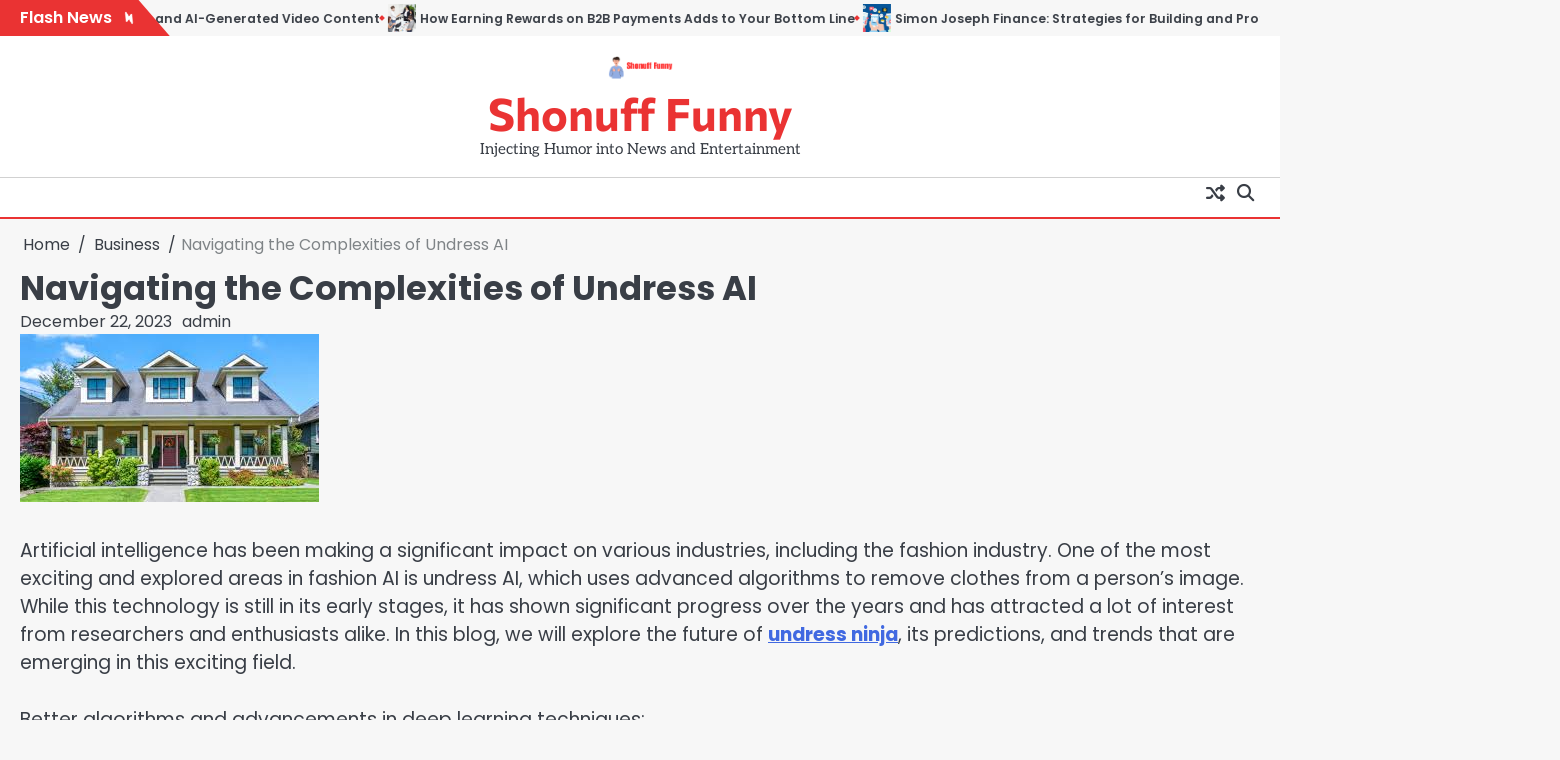

--- FILE ---
content_type: text/html; charset=UTF-8
request_url: https://shonufffunny.com/navigating-the-complexities-of-undress-ai/
body_size: 11795
content:
<!doctype html>
<html lang="en-US">
<head>
	<meta charset="UTF-8">
	<meta name="viewport" content="width=device-width, initial-scale=1">

	<link rel="profile" href="https://gmpg.org/xfn/11">

	<meta name='robots' content='index, follow, max-image-preview:large, max-snippet:-1, max-video-preview:-1' />
	<style>img:is([sizes="auto" i], [sizes^="auto," i]) { contain-intrinsic-size: 3000px 1500px }</style>
	
	<!-- This site is optimized with the Yoast SEO plugin v26.3 - https://yoast.com/wordpress/plugins/seo/ -->
	<title>Navigating the Complexities of Undress AI - Shonuff Funny</title>
	<link rel="canonical" href="https://shonufffunny.com/navigating-the-complexities-of-undress-ai/" />
	<meta property="og:locale" content="en_US" />
	<meta property="og:type" content="article" />
	<meta property="og:title" content="Navigating the Complexities of Undress AI - Shonuff Funny" />
	<meta property="og:description" content="Artificial intelligence has been making a significant impact on various industries, including the fashion industry. One of the most exciting&hellip;" />
	<meta property="og:url" content="https://shonufffunny.com/navigating-the-complexities-of-undress-ai/" />
	<meta property="og:site_name" content="Shonuff Funny" />
	<meta property="article:published_time" content="2023-12-22T09:59:29+00:00" />
	<meta property="article:modified_time" content="2023-12-22T09:59:30+00:00" />
	<meta property="og:image" content="https://shonufffunny.com/wp-content/uploads/2024/07/home2.jpeg" />
	<meta property="og:image:width" content="299" />
	<meta property="og:image:height" content="168" />
	<meta property="og:image:type" content="image/jpeg" />
	<meta name="author" content="admin" />
	<meta name="twitter:card" content="summary_large_image" />
	<meta name="twitter:label1" content="Written by" />
	<meta name="twitter:data1" content="admin" />
	<meta name="twitter:label2" content="Est. reading time" />
	<meta name="twitter:data2" content="3 minutes" />
	<script type="application/ld+json" class="yoast-schema-graph">{"@context":"https://schema.org","@graph":[{"@type":"Article","@id":"https://shonufffunny.com/navigating-the-complexities-of-undress-ai/#article","isPartOf":{"@id":"https://shonufffunny.com/navigating-the-complexities-of-undress-ai/"},"author":{"name":"admin","@id":"https://shonufffunny.com/#/schema/person/5fb050061a4152958adc664f74289649"},"headline":"Navigating the Complexities of Undress AI","datePublished":"2023-12-22T09:59:29+00:00","dateModified":"2023-12-22T09:59:30+00:00","mainEntityOfPage":{"@id":"https://shonufffunny.com/navigating-the-complexities-of-undress-ai/"},"wordCount":538,"commentCount":0,"publisher":{"@id":"https://shonufffunny.com/#organization"},"image":{"@id":"https://shonufffunny.com/navigating-the-complexities-of-undress-ai/#primaryimage"},"thumbnailUrl":"https://shonufffunny.com/wp-content/uploads/2024/07/home2.jpeg","articleSection":["Business"],"inLanguage":"en-US","potentialAction":[{"@type":"CommentAction","name":"Comment","target":["https://shonufffunny.com/navigating-the-complexities-of-undress-ai/#respond"]}]},{"@type":"WebPage","@id":"https://shonufffunny.com/navigating-the-complexities-of-undress-ai/","url":"https://shonufffunny.com/navigating-the-complexities-of-undress-ai/","name":"Navigating the Complexities of Undress AI - Shonuff Funny","isPartOf":{"@id":"https://shonufffunny.com/#website"},"primaryImageOfPage":{"@id":"https://shonufffunny.com/navigating-the-complexities-of-undress-ai/#primaryimage"},"image":{"@id":"https://shonufffunny.com/navigating-the-complexities-of-undress-ai/#primaryimage"},"thumbnailUrl":"https://shonufffunny.com/wp-content/uploads/2024/07/home2.jpeg","datePublished":"2023-12-22T09:59:29+00:00","dateModified":"2023-12-22T09:59:30+00:00","breadcrumb":{"@id":"https://shonufffunny.com/navigating-the-complexities-of-undress-ai/#breadcrumb"},"inLanguage":"en-US","potentialAction":[{"@type":"ReadAction","target":["https://shonufffunny.com/navigating-the-complexities-of-undress-ai/"]}]},{"@type":"ImageObject","inLanguage":"en-US","@id":"https://shonufffunny.com/navigating-the-complexities-of-undress-ai/#primaryimage","url":"https://shonufffunny.com/wp-content/uploads/2024/07/home2.jpeg","contentUrl":"https://shonufffunny.com/wp-content/uploads/2024/07/home2.jpeg","width":299,"height":168},{"@type":"BreadcrumbList","@id":"https://shonufffunny.com/navigating-the-complexities-of-undress-ai/#breadcrumb","itemListElement":[{"@type":"ListItem","position":1,"name":"Home","item":"https://shonufffunny.com/"},{"@type":"ListItem","position":2,"name":"Navigating the Complexities of Undress AI"}]},{"@type":"WebSite","@id":"https://shonufffunny.com/#website","url":"https://shonufffunny.com/","name":"Shonuff Funny","description":"Injecting Humor into News and Entertainment","publisher":{"@id":"https://shonufffunny.com/#organization"},"potentialAction":[{"@type":"SearchAction","target":{"@type":"EntryPoint","urlTemplate":"https://shonufffunny.com/?s={search_term_string}"},"query-input":{"@type":"PropertyValueSpecification","valueRequired":true,"valueName":"search_term_string"}}],"inLanguage":"en-US"},{"@type":"Organization","@id":"https://shonufffunny.com/#organization","name":"Shonuff Funny","url":"https://shonufffunny.com/","logo":{"@type":"ImageObject","inLanguage":"en-US","@id":"https://shonufffunny.com/#/schema/logo/image/","url":"https://shonufffunny.com/wp-content/uploads/2024/06/cropped-Shonuff-Funny.png","contentUrl":"https://shonufffunny.com/wp-content/uploads/2024/06/cropped-Shonuff-Funny.png","width":298,"height":105,"caption":"Shonuff Funny"},"image":{"@id":"https://shonufffunny.com/#/schema/logo/image/"}},{"@type":"Person","@id":"https://shonufffunny.com/#/schema/person/5fb050061a4152958adc664f74289649","name":"admin","image":{"@type":"ImageObject","inLanguage":"en-US","@id":"https://shonufffunny.com/#/schema/person/image/","url":"https://secure.gravatar.com/avatar/f992d620609279bff41ed2414e3ae5e245c8b98a2376d713151ca7380784eb6e?s=96&d=mm&r=g","contentUrl":"https://secure.gravatar.com/avatar/f992d620609279bff41ed2414e3ae5e245c8b98a2376d713151ca7380784eb6e?s=96&d=mm&r=g","caption":"admin"},"url":"https://shonufffunny.com/author/admin/"}]}</script>
	<!-- / Yoast SEO plugin. -->


<link rel="alternate" type="application/rss+xml" title="Shonuff Funny &raquo; Feed" href="https://shonufffunny.com/feed/" />
<link rel="alternate" type="application/rss+xml" title="Shonuff Funny &raquo; Comments Feed" href="https://shonufffunny.com/comments/feed/" />
<link rel="alternate" type="application/rss+xml" title="Shonuff Funny &raquo; Navigating the Complexities of Undress AI Comments Feed" href="https://shonufffunny.com/navigating-the-complexities-of-undress-ai/feed/" />
<script>
window._wpemojiSettings = {"baseUrl":"https:\/\/s.w.org\/images\/core\/emoji\/16.0.1\/72x72\/","ext":".png","svgUrl":"https:\/\/s.w.org\/images\/core\/emoji\/16.0.1\/svg\/","svgExt":".svg","source":{"concatemoji":"https:\/\/shonufffunny.com\/wp-includes\/js\/wp-emoji-release.min.js?ver=6.8.3"}};
/*! This file is auto-generated */
!function(s,n){var o,i,e;function c(e){try{var t={supportTests:e,timestamp:(new Date).valueOf()};sessionStorage.setItem(o,JSON.stringify(t))}catch(e){}}function p(e,t,n){e.clearRect(0,0,e.canvas.width,e.canvas.height),e.fillText(t,0,0);var t=new Uint32Array(e.getImageData(0,0,e.canvas.width,e.canvas.height).data),a=(e.clearRect(0,0,e.canvas.width,e.canvas.height),e.fillText(n,0,0),new Uint32Array(e.getImageData(0,0,e.canvas.width,e.canvas.height).data));return t.every(function(e,t){return e===a[t]})}function u(e,t){e.clearRect(0,0,e.canvas.width,e.canvas.height),e.fillText(t,0,0);for(var n=e.getImageData(16,16,1,1),a=0;a<n.data.length;a++)if(0!==n.data[a])return!1;return!0}function f(e,t,n,a){switch(t){case"flag":return n(e,"\ud83c\udff3\ufe0f\u200d\u26a7\ufe0f","\ud83c\udff3\ufe0f\u200b\u26a7\ufe0f")?!1:!n(e,"\ud83c\udde8\ud83c\uddf6","\ud83c\udde8\u200b\ud83c\uddf6")&&!n(e,"\ud83c\udff4\udb40\udc67\udb40\udc62\udb40\udc65\udb40\udc6e\udb40\udc67\udb40\udc7f","\ud83c\udff4\u200b\udb40\udc67\u200b\udb40\udc62\u200b\udb40\udc65\u200b\udb40\udc6e\u200b\udb40\udc67\u200b\udb40\udc7f");case"emoji":return!a(e,"\ud83e\udedf")}return!1}function g(e,t,n,a){var r="undefined"!=typeof WorkerGlobalScope&&self instanceof WorkerGlobalScope?new OffscreenCanvas(300,150):s.createElement("canvas"),o=r.getContext("2d",{willReadFrequently:!0}),i=(o.textBaseline="top",o.font="600 32px Arial",{});return e.forEach(function(e){i[e]=t(o,e,n,a)}),i}function t(e){var t=s.createElement("script");t.src=e,t.defer=!0,s.head.appendChild(t)}"undefined"!=typeof Promise&&(o="wpEmojiSettingsSupports",i=["flag","emoji"],n.supports={everything:!0,everythingExceptFlag:!0},e=new Promise(function(e){s.addEventListener("DOMContentLoaded",e,{once:!0})}),new Promise(function(t){var n=function(){try{var e=JSON.parse(sessionStorage.getItem(o));if("object"==typeof e&&"number"==typeof e.timestamp&&(new Date).valueOf()<e.timestamp+604800&&"object"==typeof e.supportTests)return e.supportTests}catch(e){}return null}();if(!n){if("undefined"!=typeof Worker&&"undefined"!=typeof OffscreenCanvas&&"undefined"!=typeof URL&&URL.createObjectURL&&"undefined"!=typeof Blob)try{var e="postMessage("+g.toString()+"("+[JSON.stringify(i),f.toString(),p.toString(),u.toString()].join(",")+"));",a=new Blob([e],{type:"text/javascript"}),r=new Worker(URL.createObjectURL(a),{name:"wpTestEmojiSupports"});return void(r.onmessage=function(e){c(n=e.data),r.terminate(),t(n)})}catch(e){}c(n=g(i,f,p,u))}t(n)}).then(function(e){for(var t in e)n.supports[t]=e[t],n.supports.everything=n.supports.everything&&n.supports[t],"flag"!==t&&(n.supports.everythingExceptFlag=n.supports.everythingExceptFlag&&n.supports[t]);n.supports.everythingExceptFlag=n.supports.everythingExceptFlag&&!n.supports.flag,n.DOMReady=!1,n.readyCallback=function(){n.DOMReady=!0}}).then(function(){return e}).then(function(){var e;n.supports.everything||(n.readyCallback(),(e=n.source||{}).concatemoji?t(e.concatemoji):e.wpemoji&&e.twemoji&&(t(e.twemoji),t(e.wpemoji)))}))}((window,document),window._wpemojiSettings);
</script>

<style id='wp-emoji-styles-inline-css'>

	img.wp-smiley, img.emoji {
		display: inline !important;
		border: none !important;
		box-shadow: none !important;
		height: 1em !important;
		width: 1em !important;
		margin: 0 0.07em !important;
		vertical-align: -0.1em !important;
		background: none !important;
		padding: 0 !important;
	}
</style>
<link rel='stylesheet' id='wp-block-library-css' href='https://shonufffunny.com/wp-includes/css/dist/block-library/style.min.css?ver=6.8.3' media='all' />
<style id='wp-block-library-theme-inline-css'>
.wp-block-audio :where(figcaption){color:#555;font-size:13px;text-align:center}.is-dark-theme .wp-block-audio :where(figcaption){color:#ffffffa6}.wp-block-audio{margin:0 0 1em}.wp-block-code{border:1px solid #ccc;border-radius:4px;font-family:Menlo,Consolas,monaco,monospace;padding:.8em 1em}.wp-block-embed :where(figcaption){color:#555;font-size:13px;text-align:center}.is-dark-theme .wp-block-embed :where(figcaption){color:#ffffffa6}.wp-block-embed{margin:0 0 1em}.blocks-gallery-caption{color:#555;font-size:13px;text-align:center}.is-dark-theme .blocks-gallery-caption{color:#ffffffa6}:root :where(.wp-block-image figcaption){color:#555;font-size:13px;text-align:center}.is-dark-theme :root :where(.wp-block-image figcaption){color:#ffffffa6}.wp-block-image{margin:0 0 1em}.wp-block-pullquote{border-bottom:4px solid;border-top:4px solid;color:currentColor;margin-bottom:1.75em}.wp-block-pullquote cite,.wp-block-pullquote footer,.wp-block-pullquote__citation{color:currentColor;font-size:.8125em;font-style:normal;text-transform:uppercase}.wp-block-quote{border-left:.25em solid;margin:0 0 1.75em;padding-left:1em}.wp-block-quote cite,.wp-block-quote footer{color:currentColor;font-size:.8125em;font-style:normal;position:relative}.wp-block-quote:where(.has-text-align-right){border-left:none;border-right:.25em solid;padding-left:0;padding-right:1em}.wp-block-quote:where(.has-text-align-center){border:none;padding-left:0}.wp-block-quote.is-large,.wp-block-quote.is-style-large,.wp-block-quote:where(.is-style-plain){border:none}.wp-block-search .wp-block-search__label{font-weight:700}.wp-block-search__button{border:1px solid #ccc;padding:.375em .625em}:where(.wp-block-group.has-background){padding:1.25em 2.375em}.wp-block-separator.has-css-opacity{opacity:.4}.wp-block-separator{border:none;border-bottom:2px solid;margin-left:auto;margin-right:auto}.wp-block-separator.has-alpha-channel-opacity{opacity:1}.wp-block-separator:not(.is-style-wide):not(.is-style-dots){width:100px}.wp-block-separator.has-background:not(.is-style-dots){border-bottom:none;height:1px}.wp-block-separator.has-background:not(.is-style-wide):not(.is-style-dots){height:2px}.wp-block-table{margin:0 0 1em}.wp-block-table td,.wp-block-table th{word-break:normal}.wp-block-table :where(figcaption){color:#555;font-size:13px;text-align:center}.is-dark-theme .wp-block-table :where(figcaption){color:#ffffffa6}.wp-block-video :where(figcaption){color:#555;font-size:13px;text-align:center}.is-dark-theme .wp-block-video :where(figcaption){color:#ffffffa6}.wp-block-video{margin:0 0 1em}:root :where(.wp-block-template-part.has-background){margin-bottom:0;margin-top:0;padding:1.25em 2.375em}
</style>
<style id='classic-theme-styles-inline-css'>
/*! This file is auto-generated */
.wp-block-button__link{color:#fff;background-color:#32373c;border-radius:9999px;box-shadow:none;text-decoration:none;padding:calc(.667em + 2px) calc(1.333em + 2px);font-size:1.125em}.wp-block-file__button{background:#32373c;color:#fff;text-decoration:none}
</style>
<style id='global-styles-inline-css'>
:root{--wp--preset--aspect-ratio--square: 1;--wp--preset--aspect-ratio--4-3: 4/3;--wp--preset--aspect-ratio--3-4: 3/4;--wp--preset--aspect-ratio--3-2: 3/2;--wp--preset--aspect-ratio--2-3: 2/3;--wp--preset--aspect-ratio--16-9: 16/9;--wp--preset--aspect-ratio--9-16: 9/16;--wp--preset--color--black: #000000;--wp--preset--color--cyan-bluish-gray: #abb8c3;--wp--preset--color--white: #ffffff;--wp--preset--color--pale-pink: #f78da7;--wp--preset--color--vivid-red: #cf2e2e;--wp--preset--color--luminous-vivid-orange: #ff6900;--wp--preset--color--luminous-vivid-amber: #fcb900;--wp--preset--color--light-green-cyan: #7bdcb5;--wp--preset--color--vivid-green-cyan: #00d084;--wp--preset--color--pale-cyan-blue: #8ed1fc;--wp--preset--color--vivid-cyan-blue: #0693e3;--wp--preset--color--vivid-purple: #9b51e0;--wp--preset--gradient--vivid-cyan-blue-to-vivid-purple: linear-gradient(135deg,rgba(6,147,227,1) 0%,rgb(155,81,224) 100%);--wp--preset--gradient--light-green-cyan-to-vivid-green-cyan: linear-gradient(135deg,rgb(122,220,180) 0%,rgb(0,208,130) 100%);--wp--preset--gradient--luminous-vivid-amber-to-luminous-vivid-orange: linear-gradient(135deg,rgba(252,185,0,1) 0%,rgba(255,105,0,1) 100%);--wp--preset--gradient--luminous-vivid-orange-to-vivid-red: linear-gradient(135deg,rgba(255,105,0,1) 0%,rgb(207,46,46) 100%);--wp--preset--gradient--very-light-gray-to-cyan-bluish-gray: linear-gradient(135deg,rgb(238,238,238) 0%,rgb(169,184,195) 100%);--wp--preset--gradient--cool-to-warm-spectrum: linear-gradient(135deg,rgb(74,234,220) 0%,rgb(151,120,209) 20%,rgb(207,42,186) 40%,rgb(238,44,130) 60%,rgb(251,105,98) 80%,rgb(254,248,76) 100%);--wp--preset--gradient--blush-light-purple: linear-gradient(135deg,rgb(255,206,236) 0%,rgb(152,150,240) 100%);--wp--preset--gradient--blush-bordeaux: linear-gradient(135deg,rgb(254,205,165) 0%,rgb(254,45,45) 50%,rgb(107,0,62) 100%);--wp--preset--gradient--luminous-dusk: linear-gradient(135deg,rgb(255,203,112) 0%,rgb(199,81,192) 50%,rgb(65,88,208) 100%);--wp--preset--gradient--pale-ocean: linear-gradient(135deg,rgb(255,245,203) 0%,rgb(182,227,212) 50%,rgb(51,167,181) 100%);--wp--preset--gradient--electric-grass: linear-gradient(135deg,rgb(202,248,128) 0%,rgb(113,206,126) 100%);--wp--preset--gradient--midnight: linear-gradient(135deg,rgb(2,3,129) 0%,rgb(40,116,252) 100%);--wp--preset--font-size--small: 13px;--wp--preset--font-size--medium: 20px;--wp--preset--font-size--large: 36px;--wp--preset--font-size--x-large: 42px;--wp--preset--spacing--20: 0.44rem;--wp--preset--spacing--30: 0.67rem;--wp--preset--spacing--40: 1rem;--wp--preset--spacing--50: 1.5rem;--wp--preset--spacing--60: 2.25rem;--wp--preset--spacing--70: 3.38rem;--wp--preset--spacing--80: 5.06rem;--wp--preset--shadow--natural: 6px 6px 9px rgba(0, 0, 0, 0.2);--wp--preset--shadow--deep: 12px 12px 50px rgba(0, 0, 0, 0.4);--wp--preset--shadow--sharp: 6px 6px 0px rgba(0, 0, 0, 0.2);--wp--preset--shadow--outlined: 6px 6px 0px -3px rgba(255, 255, 255, 1), 6px 6px rgba(0, 0, 0, 1);--wp--preset--shadow--crisp: 6px 6px 0px rgba(0, 0, 0, 1);}:where(.is-layout-flex){gap: 0.5em;}:where(.is-layout-grid){gap: 0.5em;}body .is-layout-flex{display: flex;}.is-layout-flex{flex-wrap: wrap;align-items: center;}.is-layout-flex > :is(*, div){margin: 0;}body .is-layout-grid{display: grid;}.is-layout-grid > :is(*, div){margin: 0;}:where(.wp-block-columns.is-layout-flex){gap: 2em;}:where(.wp-block-columns.is-layout-grid){gap: 2em;}:where(.wp-block-post-template.is-layout-flex){gap: 1.25em;}:where(.wp-block-post-template.is-layout-grid){gap: 1.25em;}.has-black-color{color: var(--wp--preset--color--black) !important;}.has-cyan-bluish-gray-color{color: var(--wp--preset--color--cyan-bluish-gray) !important;}.has-white-color{color: var(--wp--preset--color--white) !important;}.has-pale-pink-color{color: var(--wp--preset--color--pale-pink) !important;}.has-vivid-red-color{color: var(--wp--preset--color--vivid-red) !important;}.has-luminous-vivid-orange-color{color: var(--wp--preset--color--luminous-vivid-orange) !important;}.has-luminous-vivid-amber-color{color: var(--wp--preset--color--luminous-vivid-amber) !important;}.has-light-green-cyan-color{color: var(--wp--preset--color--light-green-cyan) !important;}.has-vivid-green-cyan-color{color: var(--wp--preset--color--vivid-green-cyan) !important;}.has-pale-cyan-blue-color{color: var(--wp--preset--color--pale-cyan-blue) !important;}.has-vivid-cyan-blue-color{color: var(--wp--preset--color--vivid-cyan-blue) !important;}.has-vivid-purple-color{color: var(--wp--preset--color--vivid-purple) !important;}.has-black-background-color{background-color: var(--wp--preset--color--black) !important;}.has-cyan-bluish-gray-background-color{background-color: var(--wp--preset--color--cyan-bluish-gray) !important;}.has-white-background-color{background-color: var(--wp--preset--color--white) !important;}.has-pale-pink-background-color{background-color: var(--wp--preset--color--pale-pink) !important;}.has-vivid-red-background-color{background-color: var(--wp--preset--color--vivid-red) !important;}.has-luminous-vivid-orange-background-color{background-color: var(--wp--preset--color--luminous-vivid-orange) !important;}.has-luminous-vivid-amber-background-color{background-color: var(--wp--preset--color--luminous-vivid-amber) !important;}.has-light-green-cyan-background-color{background-color: var(--wp--preset--color--light-green-cyan) !important;}.has-vivid-green-cyan-background-color{background-color: var(--wp--preset--color--vivid-green-cyan) !important;}.has-pale-cyan-blue-background-color{background-color: var(--wp--preset--color--pale-cyan-blue) !important;}.has-vivid-cyan-blue-background-color{background-color: var(--wp--preset--color--vivid-cyan-blue) !important;}.has-vivid-purple-background-color{background-color: var(--wp--preset--color--vivid-purple) !important;}.has-black-border-color{border-color: var(--wp--preset--color--black) !important;}.has-cyan-bluish-gray-border-color{border-color: var(--wp--preset--color--cyan-bluish-gray) !important;}.has-white-border-color{border-color: var(--wp--preset--color--white) !important;}.has-pale-pink-border-color{border-color: var(--wp--preset--color--pale-pink) !important;}.has-vivid-red-border-color{border-color: var(--wp--preset--color--vivid-red) !important;}.has-luminous-vivid-orange-border-color{border-color: var(--wp--preset--color--luminous-vivid-orange) !important;}.has-luminous-vivid-amber-border-color{border-color: var(--wp--preset--color--luminous-vivid-amber) !important;}.has-light-green-cyan-border-color{border-color: var(--wp--preset--color--light-green-cyan) !important;}.has-vivid-green-cyan-border-color{border-color: var(--wp--preset--color--vivid-green-cyan) !important;}.has-pale-cyan-blue-border-color{border-color: var(--wp--preset--color--pale-cyan-blue) !important;}.has-vivid-cyan-blue-border-color{border-color: var(--wp--preset--color--vivid-cyan-blue) !important;}.has-vivid-purple-border-color{border-color: var(--wp--preset--color--vivid-purple) !important;}.has-vivid-cyan-blue-to-vivid-purple-gradient-background{background: var(--wp--preset--gradient--vivid-cyan-blue-to-vivid-purple) !important;}.has-light-green-cyan-to-vivid-green-cyan-gradient-background{background: var(--wp--preset--gradient--light-green-cyan-to-vivid-green-cyan) !important;}.has-luminous-vivid-amber-to-luminous-vivid-orange-gradient-background{background: var(--wp--preset--gradient--luminous-vivid-amber-to-luminous-vivid-orange) !important;}.has-luminous-vivid-orange-to-vivid-red-gradient-background{background: var(--wp--preset--gradient--luminous-vivid-orange-to-vivid-red) !important;}.has-very-light-gray-to-cyan-bluish-gray-gradient-background{background: var(--wp--preset--gradient--very-light-gray-to-cyan-bluish-gray) !important;}.has-cool-to-warm-spectrum-gradient-background{background: var(--wp--preset--gradient--cool-to-warm-spectrum) !important;}.has-blush-light-purple-gradient-background{background: var(--wp--preset--gradient--blush-light-purple) !important;}.has-blush-bordeaux-gradient-background{background: var(--wp--preset--gradient--blush-bordeaux) !important;}.has-luminous-dusk-gradient-background{background: var(--wp--preset--gradient--luminous-dusk) !important;}.has-pale-ocean-gradient-background{background: var(--wp--preset--gradient--pale-ocean) !important;}.has-electric-grass-gradient-background{background: var(--wp--preset--gradient--electric-grass) !important;}.has-midnight-gradient-background{background: var(--wp--preset--gradient--midnight) !important;}.has-small-font-size{font-size: var(--wp--preset--font-size--small) !important;}.has-medium-font-size{font-size: var(--wp--preset--font-size--medium) !important;}.has-large-font-size{font-size: var(--wp--preset--font-size--large) !important;}.has-x-large-font-size{font-size: var(--wp--preset--font-size--x-large) !important;}
:where(.wp-block-post-template.is-layout-flex){gap: 1.25em;}:where(.wp-block-post-template.is-layout-grid){gap: 1.25em;}
:where(.wp-block-columns.is-layout-flex){gap: 2em;}:where(.wp-block-columns.is-layout-grid){gap: 2em;}
:root :where(.wp-block-pullquote){font-size: 1.5em;line-height: 1.6;}
</style>
<link rel='stylesheet' id='novel-news-slick-css-css' href='https://shonufffunny.com/wp-content/themes/novel-news/assets/css/slick.min.css?ver=1.8.0' media='all' />
<link rel='stylesheet' id='novel-news-fontawesome-css-css' href='https://shonufffunny.com/wp-content/themes/novel-news/assets/css/fontawesome.min.css?ver=6.4.2' media='all' />
<link rel='stylesheet' id='novel-news-google-fonts-css' href='https://shonufffunny.com/wp-content/fonts/1f9301f86d13a369f06db612b2c33536.css' media='all' />
<link rel='stylesheet' id='novel-news-style-css' href='https://shonufffunny.com/wp-content/themes/novel-news/style.css?ver=1.0.2' media='all' />
<style id='novel-news-style-inline-css'>

	/* Color */
	:root {
		--site-title-color: #ea3333;
	}
	
	/* Typograhpy */
	:root {
		--font-heading: "Poppins", serif;
		--font-main: -apple-system, BlinkMacSystemFont,"Poppins", "Segoe UI", Roboto, Oxygen-Sans, Ubuntu, Cantarell, "Helvetica Neue", sans-serif;
	}

	body,
	button, input, select, optgroup, textarea {
		font-family: "Poppins", serif;
	}

	.site-title a {
		font-family: "Commissioner", serif;
	}
	
	.site-description {
		font-family: "Aleo", serif;
	}
	
</style>
<script src="https://shonufffunny.com/wp-includes/js/jquery/jquery.min.js?ver=3.7.1" id="jquery-core-js"></script>
<script src="https://shonufffunny.com/wp-includes/js/jquery/jquery-migrate.min.js?ver=3.4.1" id="jquery-migrate-js"></script>
<script src="https://shonufffunny.com/wp-content/themes/novel-news/assets/js/custom.min.js?ver=1" id="novel-news-custom-script-js"></script>
<link rel="https://api.w.org/" href="https://shonufffunny.com/wp-json/" /><link rel="alternate" title="JSON" type="application/json" href="https://shonufffunny.com/wp-json/wp/v2/posts/1134" /><link rel="EditURI" type="application/rsd+xml" title="RSD" href="https://shonufffunny.com/xmlrpc.php?rsd" />
<meta name="generator" content="WordPress 6.8.3" />
<link rel='shortlink' href='https://shonufffunny.com/?p=1134' />
<link rel="alternate" title="oEmbed (JSON)" type="application/json+oembed" href="https://shonufffunny.com/wp-json/oembed/1.0/embed?url=https%3A%2F%2Fshonufffunny.com%2Fnavigating-the-complexities-of-undress-ai%2F" />
<link rel="alternate" title="oEmbed (XML)" type="text/xml+oembed" href="https://shonufffunny.com/wp-json/oembed/1.0/embed?url=https%3A%2F%2Fshonufffunny.com%2Fnavigating-the-complexities-of-undress-ai%2F&#038;format=xml" />
<link rel="pingback" href="https://shonufffunny.com/xmlrpc.php">
<style type="text/css" id="breadcrumb-trail-css">.breadcrumbs ul li::after {content: "/";}</style>
<link rel="icon" href="https://shonufffunny.com/wp-content/uploads/2024/06/cropped-cropped-Shonuff-Funny-32x32.png" sizes="32x32" />
<link rel="icon" href="https://shonufffunny.com/wp-content/uploads/2024/06/cropped-cropped-Shonuff-Funny-192x192.png" sizes="192x192" />
<link rel="apple-touch-icon" href="https://shonufffunny.com/wp-content/uploads/2024/06/cropped-cropped-Shonuff-Funny-180x180.png" />
<meta name="msapplication-TileImage" content="https://shonufffunny.com/wp-content/uploads/2024/06/cropped-cropped-Shonuff-Funny-270x270.png" />
</head>

<body class="wp-singular post-template-default single single-post postid-1134 single-format-standard wp-custom-logo wp-embed-responsive wp-theme-novel-news no-sidebar right-sidebar">

		<div id="page" class="site">

		<a class="skip-link screen-reader-text" href="#primary">Skip to content</a>

		<div id="loader" class="loader-1">
			<div class="loader-container">
				<div id="preloader">
				</div>
			</div>
		</div><!-- #loader -->

		<header id="masthead" class="site-header">

					<div id="novel_news_flash_news_section" class="novel-news-flash-news">
						<div class="section-wrapper">
				<div class="flash-news-section ascendoor-customizer-section">
					<div class="flash-news-wrapper">
													<div class="flash-news-icon">
								<div class="icon-wrap">
									<span class="flash-icon">
										Flash News										<i class="fa-solid fa-bolt"></i>
									</span>
								</div>
							</div>
												<div class="flash-news-area" dir="ltr">
							<div class="marquee flash-news" data-speed="30">
								<div class="flash-news-posts-wrapper">
									<div class="flash-news-post">
																					<div class="single-post-wrap">
												<div class="content-wrap">
																										<div class="flash-title">
														<a href="https://shonufffunny.com/ai-video-detector-designed-to-verify-authentic-and-ai-generated-video-content/">AI Video Detector Designed to Verify Authentic and AI-Generated Video Content</a>
													</div>
												</div>
											</div>
																						<div class="single-post-wrap">
												<div class="content-wrap">
																											<div class="flash-image">
															<img width="40" height="40" src="https://shonufffunny.com/wp-content/uploads/2025/05/B2B-marketing-services-150x150.jpg" class="attachment-40x40 size-40x40 wp-post-image" alt="" decoding="async" />														</div>
																										<div class="flash-title">
														<a href="https://shonufffunny.com/how-earning-rewards-on-b2b-payments-adds-to-your-bottom-line/">How Earning Rewards on B2B Payments Adds to Your Bottom Line</a>
													</div>
												</div>
											</div>
																						<div class="single-post-wrap">
												<div class="content-wrap">
																											<div class="flash-image">
															<img width="40" height="40" src="https://shonufffunny.com/wp-content/uploads/2025/04/social-media-engagement-1-150x150.jpg" class="attachment-40x40 size-40x40 wp-post-image" alt="" decoding="async" />														</div>
																										<div class="flash-title">
														<a href="https://shonufffunny.com/simon-joseph-finance-strategies-for-building-and-protecting-wealth/">Simon Joseph Finance: Strategies for Building and Protecting Wealth</a>
													</div>
												</div>
											</div>
																						<div class="single-post-wrap">
												<div class="content-wrap">
																											<div class="flash-image">
															<img width="40" height="40" src="https://shonufffunny.com/wp-content/uploads/2026/01/casino5-150x150.jpg" class="attachment-40x40 size-40x40 wp-post-image" alt="" decoding="async" />														</div>
																										<div class="flash-title">
														<a href="https://shonufffunny.com/how-to-bet-on-friendly-games/">How to Bet on Friendly Games</a>
													</div>
												</div>
											</div>
																						<div class="single-post-wrap">
												<div class="content-wrap">
																											<div class="flash-image">
															<img width="40" height="40" src="https://shonufffunny.com/wp-content/uploads/2026/01/casino4-150x150.jpg" class="attachment-40x40 size-40x40 wp-post-image" alt="" decoding="async" />														</div>
																										<div class="flash-title">
														<a href="https://shonufffunny.com/basketball-betting-tips/">Basketball Betting Tips</a>
													</div>
												</div>
											</div>
																						<div class="single-post-wrap">
												<div class="content-wrap">
																										<div class="flash-title">
														<a href="https://shonufffunny.com/the-best-time-to-play-slots/">The Best Time to Play Slots</a>
													</div>
												</div>
											</div>
																				</div>
								</div>
							</div>
						</div>
					</div>
				</div>
			</div>
		</div>
		
			<div class="novel-news-middle-header ">
								<div class="section-wrapper">
					<div class="novel-news-middle-header-wrapper no-bigyapaan">
						<div class="site-branding">
															<div class="site-logo">
									<a href="https://shonufffunny.com/" class="custom-logo-link" rel="home"><img width="298" height="105" src="https://shonufffunny.com/wp-content/uploads/2024/06/cropped-Shonuff-Funny.png" class="custom-logo" alt="Shonuff Funny" decoding="async" /></a>								</div>
														<div class="site-identity">
																<p class="site-title"><a href="https://shonufffunny.com/" rel="home">Shonuff Funny</a></p>
																<p class="site-description">Injecting Humor into News and Entertainment</p>
													</div>	
					</div>
									</div>	
			</div>	
		</div>		
		<!-- end of site-branding -->
		<div class="novel-news-bottom-header">
			<div class="novel-news-navigation">
				<div class="section-wrapper"> 
					<div class="novel-news-navigation-container">
						<nav id="site-navigation" class="main-navigation">
							<button class="menu-toggle" aria-controls="primary-menu" aria-expanded="false">
								<span class="ham-icon"></span>
								<span class="ham-icon"></span>
								<span class="ham-icon"></span>
							</button>
							<div class="navigation-area">
															</div>
						</nav><!-- #site-navigation -->

						<div class="navigation-right-part">
							<div class="header-random-post">
																		<a href="https://shonufffunny.com/wrecked-car-value-miami-fl-what-is-the-value-of-your-totaled-car/" title="Random Posts"><i class="fa-solid fa-shuffle"></i></a>
																	</div>
							<div class="novel-news-header-search">
								<div class="header-search-wrap">
									<a href="#" class="search-icon"><i class="fa-solid fa-magnifying-glass" aria-hidden="true"></i></a>
									<div class="header-search-form">
										<form role="search" method="get" class="search-form" action="https://shonufffunny.com/">
				<label>
					<span class="screen-reader-text">Search for:</span>
					<input type="search" class="search-field" placeholder="Search &hellip;" value="" name="s" />
				</label>
				<input type="submit" class="search-submit" value="Search" />
			</form>									</div>
								</div>
							</div>
						</div>
					</div>
				</div>
			</div>
		</div>
		<!-- end of navigation -->
	</header><!-- #masthead -->

			<div class="novel-news-main-wrapper">
			<div class="section-wrapper">
				<div class="novel-news-container-wrapper">
				<main id="primary" class="site-main">

	
<article id="post-1134" class="post-1134 post type-post status-publish format-standard has-post-thumbnail hentry category-business">
	<nav role="navigation" aria-label="Breadcrumbs" class="breadcrumb-trail breadcrumbs" itemprop="breadcrumb"><ul class="trail-items" itemscope itemtype="http://schema.org/BreadcrumbList"><meta name="numberOfItems" content="3" /><meta name="itemListOrder" content="Ascending" /><li itemprop="itemListElement" itemscope itemtype="http://schema.org/ListItem" class="trail-item trail-begin"><a href="https://shonufffunny.com/" rel="home" itemprop="item"><span itemprop="name">Home</span></a><meta itemprop="position" content="1" /></li><li itemprop="itemListElement" itemscope itemtype="http://schema.org/ListItem" class="trail-item"><a href="https://shonufffunny.com/category/business/" itemprop="item"><span itemprop="name">Business</span></a><meta itemprop="position" content="2" /></li><li itemprop="itemListElement" itemscope itemtype="http://schema.org/ListItem" class="trail-item trail-end"><span itemprop="item"><span itemprop="name">Navigating the Complexities of Undress AI</span></span><meta itemprop="position" content="3" /></li></ul></nav>			<header class="entry-header">
			<h1 class="entry-title">Navigating the Complexities of Undress AI</h1>		</header><!-- .entry-header -->
					<div class="entry-meta">
				<span class="post-date"><a href="https://shonufffunny.com/navigating-the-complexities-of-undress-ai/"><time class="entry-date published" datetime="2023-12-22T09:59:29+00:00">December 22, 2023</time><time class="updated" datetime="2023-12-22T09:59:30+00:00">December 22, 2023</time></a></span><span class="post-author"><a href="https://shonufffunny.com/author/admin/">admin</a></span>			</div><!-- .entry-meta -->
				
	
			<div class="post-thumbnail">
				<img width="299" height="168" src="https://shonufffunny.com/wp-content/uploads/2024/07/home2.jpeg" class="attachment-post-thumbnail size-post-thumbnail wp-post-image" alt="" decoding="async" fetchpriority="high" />			</div><!-- .post-thumbnail -->

		
	<div class="entry-content">
		
<p></p>



<p>Artificial intelligence has been making a significant impact on various industries, including the fashion industry. One of the most exciting and explored areas in fashion AI is undress AI, which uses advanced algorithms to remove clothes from a person&#8217;s image. While this technology is still in its early stages, it has shown significant progress over the years and has attracted a lot of interest from researchers and enthusiasts alike. In this blog, we will explore the future of <a href="https://undressninja.com/"><strong>undress ninja</strong></a>, its predictions, and trends that are emerging in this exciting field.</p>



<p>Better algorithms and advancements in deep learning techniques:</p>



<p>Undress AI requires sophisticated algorithms that can effectively remove clothing from a person&#8217;s image without causing distortions or artifacts. While the current algorithms have shown considerable promise, they still have limitations that need to be overcome. In the future, more advanced deep learning techniques will be utilized to improve the accuracy, robustness, and speed of undress AI algorithms. For instance, generative adversarial networks (GANs) can create visually convincing images that can improve the quality of undress AI images.</p>



<p>Improved data collection and labeling:</p>



<p>The quality of data utilized to train undress AI algorithms will play a crucial role in their effectiveness. Currently, the data utilized to train undress AI algorithms is limited, and the data labeling process is time-consuming, making it challenging to generate enough data to develop robust algorithms. However, new data collection and labeling methods like crowd-sourcing can help improve the accuracy and diversity of data utilized, thus making undress AI algorithms more effective.</p>



<p>Better privacy and security measures:</p>



<p>As undress AI technology advances, so does the risk of its misuse. Researchers and policymakers are increasingly concerned about privacy and security issues surrounding the technology. There are concerns that undress AI algorithms could be used to create fake images or be used for criminal activities like blackmail or revenge porn. Therefore, in the future, undress AI technology will have to incorporate robust privacy and security measures to prevent its misuse.</p>



<p>Collaboration with other technologies:</p>



<p>Undress AI could find applications in several other areas like body scanning, virtual reality, and computer vision-based tracking. Combining undress AI with other technologies could bolster its effectiveness and make it more applicable in diverse fields. For instance, integrating undress AI into Virtual reality could provide a more immersive experience and improve user engagement.</p>



<p>Increased regulatory oversight:</p>



<p>The increasing interest in undress AI has caught the attention of regulators who are concerned about the potential ethical issues surrounding the technology. There are various legal and ethical considerations in the development and application of undress AI that need to be addressed. In the future, regulatory oversight will be necessary to ensure that undress AI developments respect privacy, dignity, and human rights.</p>



<p>Conclusion:</p>



<p>Undress AI is an exciting and promising technology that has the potential to revolutionize various industries. While its development has impressive achievements, it still faces several challenges and concerns that need to be addressed. The future of undress AI holds several prospects and trends that will improve its effectiveness and make it more applicable. As the technology advances, the need for regulatory oversight, privacy and security measures, and ethical considerations will become increasingly important.</p>
	</div><!-- .entry-content -->

	<footer class="entry-footer">
		<span class="cat-links"><a href="https://shonufffunny.com/category/business/" rel="category tag">Business</a></span>			</footer><!-- .entry-footer -->
</article><!-- #post-1134 -->

	<nav class="navigation post-navigation" aria-label="Posts">
		<h2 class="screen-reader-text">Post navigation</h2>
		<div class="nav-links"><div class="nav-previous"><a href="https://shonufffunny.com/an-overview-of-casimba-casinos-mobile-gaming-experience/" rel="prev"><span class="nav-title">An Overview of Casimba Casino&#8217;s Mobile Gaming Experience</span></a></div><div class="nav-next"><a href="https://shonufffunny.com/how-3pl-revolutionizes-cold-shipping-an-in-depth-analysis/" rel="next"><span class="nav-title">How 3PL Revolutionizes Cold Shipping: An In-Depth Analysis</span></a></div></div>
	</nav>				<div class="related-posts">
					<h2>Related Posts</h2>
					<div class="row">
													<div>
								<article id="post-309" class="post-309 post type-post status-publish format-standard has-post-thumbnail hentry category-business">
									
			<div class="post-thumbnail">
				<img width="2127" height="1409" src="https://shonufffunny.com/wp-content/uploads/2024/07/BUSINESS4.jpg" class="attachment-post-thumbnail size-post-thumbnail wp-post-image" alt="" decoding="async" srcset="https://shonufffunny.com/wp-content/uploads/2024/07/BUSINESS4.jpg 2127w, https://shonufffunny.com/wp-content/uploads/2024/07/BUSINESS4-300x199.jpg 300w, https://shonufffunny.com/wp-content/uploads/2024/07/BUSINESS4-1024x678.jpg 1024w, https://shonufffunny.com/wp-content/uploads/2024/07/BUSINESS4-768x509.jpg 768w, https://shonufffunny.com/wp-content/uploads/2024/07/BUSINESS4-1536x1018.jpg 1536w, https://shonufffunny.com/wp-content/uploads/2024/07/BUSINESS4-2048x1357.jpg 2048w" sizes="(max-width: 2127px) 100vw, 2127px" />			</div><!-- .post-thumbnail -->

											<div class="post-text">
										<header class="entry-header">
											<h5 class="entry-title"><a href="https://shonufffunny.com/how-to-launch-your-brand-in-the-fashion-sphere/" rel="bookmark">How to Launch your Brand in the Fashion Sphere?</a></h5>										</header><!-- .entry-header -->
										<div class="entry-content">
											<p>Launching your clothing brand can be the dream of a lifetime. However, to follow fashion because we like it is&hellip;</p>
										</div><!-- .entry-content -->
									</div>
								</article>
							</div>
														<div>
								<article id="post-1308" class="post-1308 post type-post status-publish format-standard has-post-thumbnail hentry category-business">
									
			<div class="post-thumbnail">
				<img width="1732" height="1155" src="https://shonufffunny.com/wp-content/uploads/2024/07/Tech1.jpg" class="attachment-post-thumbnail size-post-thumbnail wp-post-image" alt="" decoding="async" srcset="https://shonufffunny.com/wp-content/uploads/2024/07/Tech1.jpg 1732w, https://shonufffunny.com/wp-content/uploads/2024/07/Tech1-300x200.jpg 300w, https://shonufffunny.com/wp-content/uploads/2024/07/Tech1-1024x683.jpg 1024w, https://shonufffunny.com/wp-content/uploads/2024/07/Tech1-768x512.jpg 768w, https://shonufffunny.com/wp-content/uploads/2024/07/Tech1-1536x1024.jpg 1536w" sizes="(max-width: 1732px) 100vw, 1732px" />			</div><!-- .post-thumbnail -->

											<div class="post-text">
										<header class="entry-header">
											<h5 class="entry-title"><a href="https://shonufffunny.com/family-friendly-activities-in-madrid-plans-for-all-ages/" rel="bookmark">Family-Friendly Activities in Madrid: Plans for All Ages</a></h5>										</header><!-- .entry-header -->
										<div class="entry-content">
											<p>Madrid, Spain&#8217;s bustling capital, welcomes families with a wide array of attractions and activities that cater to visitors of all&hellip;</p>
										</div><!-- .entry-content -->
									</div>
								</article>
							</div>
														<div>
								<article id="post-1837" class="post-1837 post type-post status-publish format-standard hentry category-business">
																		<div class="post-text">
										<header class="entry-header">
											<h5 class="entry-title"><a href="https://shonufffunny.com/using-stats-to-improve-your-game-strategy/" rel="bookmark">Using Stats to Improve Your Game Strategy</a></h5>										</header><!-- .entry-header -->
										<div class="entry-content">
											<p>Using statistics to inform your game strategy can significantly enhance your chances of success. By analyzing data from past 55clubapp.download&hellip;</p>
										</div><!-- .entry-content -->
									</div>
								</article>
							</div>
												</div>
				</div>
				
<div id="comments" class="comments-area">

		<div id="respond" class="comment-respond">
		<h3 id="reply-title" class="comment-reply-title">Leave a Reply <small><a rel="nofollow" id="cancel-comment-reply-link" href="/navigating-the-complexities-of-undress-ai/#respond" style="display:none;">Cancel reply</a></small></h3><form action="https://shonufffunny.com/wp-comments-post.php" method="post" id="commentform" class="comment-form"><p class="comment-notes"><span id="email-notes">Your email address will not be published.</span> <span class="required-field-message">Required fields are marked <span class="required">*</span></span></p><p class="comment-form-comment"><label for="comment">Comment <span class="required">*</span></label> <textarea id="comment" name="comment" cols="45" rows="8" maxlength="65525" required></textarea></p><p class="comment-form-author"><label for="author">Name <span class="required">*</span></label> <input id="author" name="author" type="text" value="" size="30" maxlength="245" autocomplete="name" required /></p>
<p class="comment-form-email"><label for="email">Email <span class="required">*</span></label> <input id="email" name="email" type="email" value="" size="30" maxlength="100" aria-describedby="email-notes" autocomplete="email" required /></p>
<p class="comment-form-url"><label for="url">Website</label> <input id="url" name="url" type="url" value="" size="30" maxlength="200" autocomplete="url" /></p>
<p class="comment-form-cookies-consent"><input id="wp-comment-cookies-consent" name="wp-comment-cookies-consent" type="checkbox" value="yes" /> <label for="wp-comment-cookies-consent">Save my name, email, and website in this browser for the next time I comment.</label></p>
<p class="form-submit"><input name="submit" type="submit" id="submit" class="submit" value="Post Comment" /> <input type='hidden' name='comment_post_ID' value='1134' id='comment_post_ID' />
<input type='hidden' name='comment_parent' id='comment_parent' value='0' />
</p></form>	</div><!-- #respond -->
	
</div><!-- #comments -->

</main><!-- #main -->

</div>
</div>
</div>


<!-- start of footer -->
<footer class="site-footer">
			<div class="novel-news-bottom-footer">
			<div class="section-wrapper">
				<div class="bottom-footer-content">
						<p>Copyright &copy; 2026 <a href="https://shonufffunny.com/">Shonuff Funny</a> | Novel News&nbsp;by&nbsp;<a target="_blank" href="https://ascendoor.com/">Ascendoor</a> | Powered by <a href="https://wordpress.org/" target="_blank">WordPress</a>. </p>					
					</div>
			</div>
		</div>
	</footer>
	<!-- end of brand footer -->

	<a href="#" class="scroll-to-top scroll-style-2"></a>

	</div><!-- #page -->

	<script type="speculationrules">
{"prefetch":[{"source":"document","where":{"and":[{"href_matches":"\/*"},{"not":{"href_matches":["\/wp-*.php","\/wp-admin\/*","\/wp-content\/uploads\/*","\/wp-content\/*","\/wp-content\/plugins\/*","\/wp-content\/themes\/novel-news\/*","\/*\\?(.+)"]}},{"not":{"selector_matches":"a[rel~=\"nofollow\"]"}},{"not":{"selector_matches":".no-prefetch, .no-prefetch a"}}]},"eagerness":"conservative"}]}
</script>
<script src="https://shonufffunny.com/wp-content/themes/novel-news/assets/js/navigation.min.js?ver=1.0.2" id="novel-news-navigation-js"></script>
<script src="https://shonufffunny.com/wp-content/themes/novel-news/assets/js/slick.min.js?ver=1.8.0" id="novel-news-slick-js-js"></script>
<script src="https://shonufffunny.com/wp-content/themes/novel-news/assets/js/jquery.marquee.min.js?ver=1.6.0" id="novel-news-jquery-marquee-js-js"></script>
<script src="https://shonufffunny.com/wp-includes/js/comment-reply.min.js?ver=6.8.3" id="comment-reply-js" async data-wp-strategy="async"></script>

	</body>
	</html>


<!-- Page supported by LiteSpeed Cache 7.6.2 on 2026-01-17 16:18:17 -->